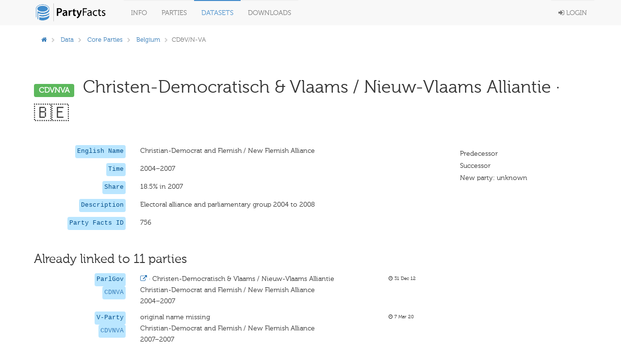

--- FILE ---
content_type: text/css; charset="utf-8"
request_url: https://partyfacts.herokuapp.com/static/css/gh-buttons.css
body_size: 12944
content:
/* ------------------------------------------
 * CSS3 GITHUB BUTTONS (Nicolas Gallagher)
 * Licensed under Unlicense
 * http://github.com/necolas/css3-github-buttons
 * --------------------------------------- */


/* =============================================================================
   Base Button
   ========================================================================== */

.button {
    position: relative;
    overflow: visible;
    display: inline-block;
    padding: 0.5em 1em;
    border: 1px solid #d4d4d4;
    margin: 0;
    text-decoration: none;
    text-align: center;
    text-shadow: 1px 1px 0 #fff;
    font:11px/normal sans-serif;
    color: #333;
    white-space: nowrap;
    cursor: pointer;
    outline: none;
    background-color: #ececec;
    background-image: -webkit-gradient(linear, 0 0, 0 100%, from(#f4f4f4), to(#ececec));
    background-image: -moz-linear-gradient(#f4f4f4, #ececec);
    background-image: -ms-linear-gradient(#f4f4f4, #ececec);
    background-image: -o-linear-gradient(#f4f4f4, #ececec);
    background-image: linear-gradient(#f4f4f4, #ececec);
    -moz-background-clip: padding; /* for Firefox 3.6 */
    background-clip: padding-box;
    border-radius: 0.2em;
    /* IE hacks */
    zoom: 1;
    *display: inline;
}

.button:hover,
.button:focus,
.button:active,
.button.active {
    border-color: #3072b3;
    border-bottom-color: #2a65a0;
    text-decoration: none;
    text-shadow: -1px -1px 0 rgba(0,0,0,0.3);
    color: #fff;
    background-color: #3c8dde;
    background-image: -webkit-gradient(linear, 0 0, 0 100%, from(#599bdc), to(#3072b3));
    background-image: -moz-linear-gradient(#599bdc, #3072b3);
    background-image: -o-linear-gradient(#599bdc, #3072b3);
    background-image: linear-gradient(#599bdc, #3072b3);
}

.button:active,
.button.active {
    border-color: #2a65a0;
    border-bottom-color: #3884cd;
    background-color: #3072b3;
    background-image: -webkit-gradient(linear, 0 0, 0 100%, from(#3072b3), to(#599bdc));
    background-image: -moz-linear-gradient(#3072b3, #599bdc);
    background-image: -ms-linear-gradient(#3072b3, #599bdc);
    background-image: -o-linear-gradient(#3072b3, #599bdc);
    background-image: linear-gradient(#3072b3, #599bdc);
}

/* overrides extra padding on button elements in Firefox */
.button::-moz-focus-inner {
    padding: 0;
    border: 0;
}


/* =============================================================================
   Button icons
   ========================================================================== */

.button.icon:before {
    content: "";
    position: relative;
    top: 1px;
    float:left;
    width: 12px;
    height: 12px;
    margin: 0 0.75em 0 -0.25em;
    background: url(gh-icons.png) 0 99px no-repeat;
}

.button.arrowup.icon:before { background-position: 0 0; }
.button.arrowup.icon:hover:before,
.button.arrowup.icon:focus:before,
.button.arrowup.icon:active:before { background-position: -12px 0; }

.button.arrowdown.icon:before { background-position: 0 -12px; }
.button.arrowdown.icon:hover:before,
.button.arrowdown.icon:focus:before,
.button.arrowdown.icon:active:before { background-position: -12px -12px; }

.button.arrowleft.icon:before { background-position: 0 -24px; }
.button.arrowleft.icon:hover:before,
.button.arrowleft.icon:focus:before,
.button.arrowleft.icon:active:before { background-position: -12px -24px; }

.button.arrowright.icon:before { float:right; margin: 0 -0.25em 0 0.5em; background-position: 0 -36px; }
.button.arrowright.icon:hover:before,
.button.arrowright.icon:focus:before,
.button.arrowright.icon:active:before { background-position: -12px -36px; }

.button.approve.icon:before { background-position: 0 -48px; }
.button.approve.icon:hover:before,
.button.approve.icon:focus:before,
.button.approve.icon:active:before { background-position: -12px -48px; }

.button.add.icon:before { background-position: 0 -288px; }
.button.add.icon:hover:before,
.button.add.icon:focus:before,
.button.add.icon:active:before { background-position: -12px -288px; }

.button.remove.icon:before { background-position: 0 -60px; }
.button.remove.icon:hover:before,
.button.remove.icon:focus:before,
.button.remove.icon:active:before { background-position: -12px -60px; }

.button.log.icon:before { background-position: 0 -72px; }
.button.log.icon:hover:before,
.button.log.icon:focus:before,
.button.log.icon:active:before { background-position: -12px -72px; }

.button.calendar.icon:before { background-position: 0 -84px; }
.button.calendar.icon:hover:before,
.button.calendar.icon:focus:before,
.button.calendar.icon:active:before { background-position: -12px -84px; }

.button.chat.icon:before { background-position: 0 -96px; }
.button.chat.icon:hover:before,
.button.chat.icon:focus:before,
.button.chat.icon:active:before { background-position: -12px -96px; }

.button.clock.icon:before { background-position: 0 -108px; }
.button.clock.icon:hover:before,
.button.clock.icon:focus:before,
.button.clock.icon:active:before { background-position: -12px -108px; }

.button.settings.icon:before { background-position: 0 -120px; }
.button.settings.icon:hover:before,
.button.settings.icon:focus:before,
.button.settings.icon:active:before { background-position: -12px -120px; }

.button.comment.icon:before { background-position: 0 -132px; }
.button.comment.icon:hover:before,
.button.comment.icon:focus:before,
.button.comment.icon:active:before { background-position: -12px -132px; }

.button.fork.icon:before { background-position: 0 -144px; }
.button.fork.icon:hover:before,
.button.fork.icon:focus:before,
.button.fork.icon:active:before { background-position: -12px -144px; }

.button.like.icon:before { background-position: 0 -156px; }
.button.like.icon:hover:before,
.button.like.icon:focus:before,
.button.like.icon:active:before { background-position: -12px -156px; }

.button.favorite.icon:before { background-position: 0 -348px; }
.button.favorite.icon:hover:before,
.button.favorite.icon:focus:before,
.button.favorite.icon:active:before { background-position: -12px -348px; }

.button.home.icon:before { background-position: 0 -168px; }
.button.home.icon:hover:before,
.button.home.icon:focus:before,
.button.home.icon:active:before { background-position: -12px -168px; }

.button.key.icon:before { background-position: 0 -180px; }
.button.key.icon:hover:before,
.button.key.icon:focus:before,
.button.key.icon:active:before { background-position: -12px -180px; }

.button.lock.icon:before { background-position: 0 -192px; }
.button.lock.icon:hover:before,
.button.lock.icon:focus:before,
.button.lock.icon:active:before { background-position: -12px -192px; }

.button.unlock.icon:before { background-position: 0 -204px; }
.button.unlock.icon:hover:before,
.button.unlock.icon:focus:before,
.button.unlock.icon:active:before { background-position: -12px -204px; }

.button.loop.icon:before { background-position: 0 -216px; }
.button.loop.icon:hover:before,
.button.loop.icon:focus:before,
.button.loop.icon:active:before { background-position: -12px -216px; }

.button.search.icon:before { background-position: 0 -228px; }
.button.search.icon:hover:before,
.button.search.icon:focus:before,
.button.search.icon:active:before { background-position: -12px -228px; }

.button.mail.icon:before { background-position: 0 -240px; }
.button.mail.icon:hover:before,
.button.mail.icon:focus:before,
.button.mail.icon:active:before { background-position: -12px -240px; }

.button.move.icon:before { background-position: 0 -252px; }
.button.move.icon:hover:before,
.button.move.icon:focus:before,
.button.move.icon:active:before { background-position: -12px -252px; }

.button.edit.icon:before { background-position: 0 -264px; }
.button.edit.icon:hover:before,
.button.edit.icon:focus:before,
.button.edit.icon:active:before { background-position: -12px -264px; }

.button.pin.icon:before { background-position: 0 -276px; }
.button.pin.icon:hover:before,
.button.pin.icon:focus:before,
.button.pin.icon:active:before { background-position: -12px -276px; }

.button.reload.icon:before { background-position: 0 -300px; }
.button.reload.icon:hover:before,
.button.reload.icon:focus:before,
.button.reload.icon:active:before { background-position: -12px -300px; }

.button.rss.icon:before { background-position: 0 -312px; }
.button.rss.icon:hover:before,
.button.rss.icon:focus:before,
.button.rss.icon:active:before { background-position: -12px -312px; }

.button.tag.icon:before { background-position: 0 -324px; }
.button.tag.icon:hover:before,
.button.tag.icon:focus:before,
.button.tag.icon:active:before { background-position: -12px -324px; }

.button.trash.icon:before { background-position: 0 -336px; }
.button.trash.icon:hover:before,
.button.trash.icon:focus:before,
.button.trash.icon:active:before { background-position: -12px -336px; }

.button.user.icon:before { background-position: 0 -360px; }
.button.user.icon:hover:before,
.button.user.icon:focus:before,
.button.user.icon:active:before { background-position: -12px -360px; }


/* =============================================================================
   Button extensions
   ========================================================================== */

/* Primary button
   ========================================================================== */

.button.primary {
    font-weight: bold;
}

/* Danger button
   ========================================================================== */

.button.danger {
    color: #900;
}

.button.danger:hover,
.button.danger:focus,
.button.danger:active {
    border-color: #b53f3a;
    border-bottom-color: #a0302a;
    color: #fff;
    background-color: #dc5f59;
    background-image: -webkit-gradient(linear, 0 0, 0 100%, from(#dc5f59), to(#b33630));
    background-image: -moz-linear-gradient(#dc5f59, #b33630);
    background-image: -ms-linear-gradient(#dc5f59, #b33630);
    background-image: -o-linear-gradient(#dc5f59, #b33630);
    background-image: linear-gradient(#dc5f59, #b33630);
}

.button.danger:active,
.button.danger.active {
    border-color: #a0302a;
    border-bottom-color: #bf4843;
    background-color: #b33630;
    background-image: -webkit-gradient(linear, 0 0, 0 100%, from(#b33630), to(#dc5f59));
    background-image: -moz-linear-gradient(#b33630, #dc5f59);
    background-image: -ms-linear-gradient(#b33630, #dc5f59);
    background-image: -o-linear-gradient(#b33630, #dc5f59);
    background-image: linear-gradient(#b33630, #dc5f59);
}

/* Pill button
   ========================================================================== */

.button.pill {
    border-radius: 50em;
}

/* Disabled button
   ========================================================================== */

.button.disable {
    opacity: 0.5;
}

/* Big button
   ========================================================================== */

.button.big {
    font-size: 14px;
}

.button.big.icon:before {
    top: 0;
}


/* =============================================================================
   Button groups
   ========================================================================== */

/* Standard group
   ========================================================================== */

.button-group {
    display: inline-block;
    list-style: none;
    padding: 0;
    margin: 0;
    /* IE hacks */
    zoom: 1;
    *display: inline;
}

.button + .button,
.button + .button-group,
.button-group + .button,
.button-group + .button-group {
    margin-left: 15px;
}

.button-group li {
    float: left;
    padding: 0;
    margin: 0;
}

.button-group .button {
    float: left;
    margin-left: -1px;
}

.button-group > .button:not(:first-child):not(:last-child),
.button-group li:not(:first-child):not(:last-child) .button {
    border-radius: 0;
}

.button-group > .button:first-child,
.button-group li:first-child .button {
    margin-left: 0;
    border-top-right-radius: 0;
    border-bottom-right-radius: 0;
}

.button-group > .button:last-child,
.button-group li:last-child > .button {
    border-top-left-radius: 0;
    border-bottom-left-radius: 0;
}

/* Minor group
   ========================================================================== */

.button-group.minor-group .button {
    border: 1px solid #d4d4d4;
    text-shadow: none;
    background-image: none;
    background-color: #fff;
}

.button-group.minor-group .button:hover,
.button-group.minor-group .button:focus {
    background-color: #599bdc;
}

.button-group.minor-group .button:active,
.button-group.minor-group .button.active {
    background-color: #3072b3;
}

.button-group.minor-group .button.icon:before {
    opacity: 0.8;
}

/* =============================================================================
   Button container (mixing buttons and groups, e.g., nav bar)
   ========================================================================== */

.button-container .button,
.button-container .button-group {
    vertical-align: top;
}

